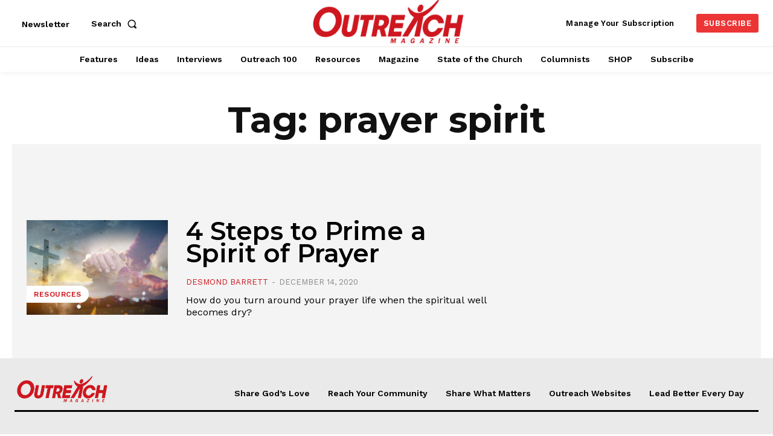

--- FILE ---
content_type: text/html; charset=utf-8
request_url: https://www.google.com/recaptcha/api2/aframe
body_size: 181
content:
<!DOCTYPE HTML><html><head><meta http-equiv="content-type" content="text/html; charset=UTF-8"></head><body><script nonce="radqjlvE3sPXkIHzsWPNfg">/** Anti-fraud and anti-abuse applications only. See google.com/recaptcha */ try{var clients={'sodar':'https://pagead2.googlesyndication.com/pagead/sodar?'};window.addEventListener("message",function(a){try{if(a.source===window.parent){var b=JSON.parse(a.data);var c=clients[b['id']];if(c){var d=document.createElement('img');d.src=c+b['params']+'&rc='+(localStorage.getItem("rc::a")?sessionStorage.getItem("rc::b"):"");window.document.body.appendChild(d);sessionStorage.setItem("rc::e",parseInt(sessionStorage.getItem("rc::e")||0)+1);localStorage.setItem("rc::h",'1769009200991');}}}catch(b){}});window.parent.postMessage("_grecaptcha_ready", "*");}catch(b){}</script></body></html>